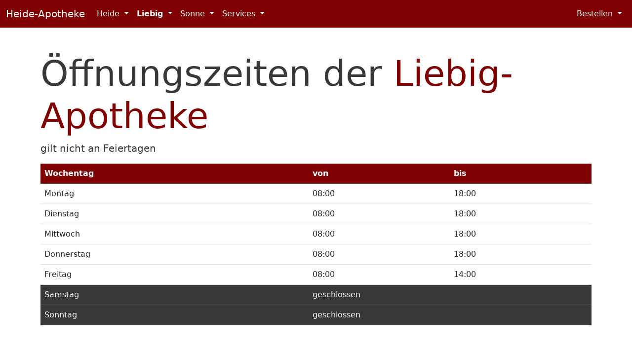

--- FILE ---
content_type: text/html; charset=UTF-8
request_url: https://apotheke-schwarzheide.de/open.php?branch=liebig
body_size: 2231
content:

<!DOCTYPE html>
<html lang="de">
  <head>
    <meta charset="utf-8">
    <meta name="viewport" content="width=device-width, initial-scale=1">

    <!-- Bootstrap CSS -->
    <link href="css/bootstrap.css" rel="stylesheet">
    <link rel="stylesheet" href="css/main.css">
    
    <title>Öffnungszeiten - Liebig-Apotheke</title>

    <meta name="description" content="Die Öffnungszeiten der Liebig-Apotheke Apotheke" />
    <meta property="og:title" content="Öffnungszeiten - Liebig-Apotheke">
    <meta property="og:type" content="website" />
    <meta property="og:locale" content="de_DE">
    <meta property="og:site_name" content="Öffnungszeiten - Liebig-Apotheke">
    <meta property="og:description" content="Die Öffnungszeiten der Liebig-Apotheke Apotheke.">
    <meta property="og:url" content="https://www.apotheke-schwarzheide.de/open.php?branch=liebig">
  </head>
<!-- NAVBAR
================================================== -->
  <body>

<nav class="navbar sticky-top navbar-expand-lg navbar-dark apo-nav">
    <div class="container-fluid">
    <a class="navbar-brand " href="index.php">Heide-Apotheke</a>
    <button class="navbar-toggler" type="button" data-bs-toggle="collapse" data-bs-target="#navbarSupportedContent" aria-controls="navbarSupportedContent" aria-expanded="false" aria-label="Toggle navigation">
        <span class="navbar-toggler-icon"></span>
    </button>
    <div class="collapse navbar-collapse" id="navbarSupportedContent">
        <ul class="navbar-nav me-auto mb-2 mb-lg-0">
        <li class="nav-item dropdown">
            <a class="nav-link dropdown-toggle " href="#" id="Heide" role="button" data-bs-toggle="dropdown" aria-expanded="false">
            Heide
            </a>
            <ul class="dropdown-menu " aria-labelledby="Heide">
            <li><a class="dropdown-item " href="open.php?branch=heide">Öffnungszeiten</a></li>
            <li><a class="dropdown-item " href="team.php?branch=heide">Mitarbeiter</a></li>
            <li><a class="dropdown-item " href="heide_access.php">Kontakt & Anfahrt</a></li>
                        </ul>
        </li>
        <li class="nav-item dropdown">
            <a class="nav-link dropdown-toggle active" href="#" id="Liebig" role="button" data-bs-toggle="dropdown" aria-expanded="false">
            Liebig
            </a>
            <ul class="dropdown-menu active" aria-labelledby="Liebig">
            <li><a class="dropdown-item active" href="open.php?branch=liebig">Öffnungszeiten</a></li>
            <li><a class="dropdown-item " href="team.php?branch=liebig">Mitarbeiter</a></li>
            <li><a class="dropdown-item " href="liebig_access.php">Kontakt & Anfahrt</a></li>
                        </ul>
        </li>
        <li class="nav-item dropdown">
            <a class="nav-link dropdown-toggle " href="#" id="Sonne" role="button" data-bs-toggle="dropdown" aria-expanded="false">
            Sonne
            </a>
            <ul class="dropdown-menu " aria-labelledby="Sonne">
            <li><a class="dropdown-item " href="open.php?branch=sonne">Öffnungszeiten</a></li>
            <li><a class="dropdown-item " href="team.php?branch=sonne">Mitarbeiter</a></li>
            <li><a class="dropdown-item " href="sonne_access.php">Kontakt & Anfahrt</a></li>
                        </ul>
        </li>
        
        
        <li class="nav-item dropdown">
            <a class="nav-link dropdown-toggle " href="#" id="services" role="button" data-bs-toggle="dropdown" aria-expanded="false">
            Services
            </a>
            <ul class="dropdown-menu" aria-labelledby="Wissenswertes">
                <li><a class="dropdown-item " aria-current="page" href="service.php">Übersicht</a></li>
                <li><hr class="dropdown-divider"></li>
                <li><a class="dropdown-item " aria-current="page" href="service.php#medikationsanalyse">Medikationsanalyse</a></li>
                <li><a class="dropdown-item " aria-current="page" href="service.php#blutdruckmessung">Blutdruckmessung</a></li>
                <li><a class="dropdown-item " aria-current="page" href="service.php#inhalationseinweisung">Inhalationseinweisung</a></li>
                <li><hr class="dropdown-divider"></li>
                <li><a class="dropdown-item " aria-current="page" href="service.php#allgemein">Unsere Serviceleistungen</a></li>
            </ul>
        </li>

        <!--<li class="nav-item dropdown">
            <a class="nav-link dropdown-toggle " href="wissenswert.php" id="wissenswert" role="button" data-bs-toggle="dropdown" aria-expanded="false">
            Wissenswertes
            </a>
            <ul class="dropdown-menu" aria-labelledby="Wissenswertes">
                <li><a class="dropdown-item " aria-current="page" href="wissenswert.php">Übersicht</a></li>
                <li><hr class="dropdown-divider"></li>
                <li><a class="dropdown-item " aria-current="page" href="wissenswert.php#diagnose">Diagnose-Finder</a></li>
                <li><a class="dropdown-item " aria-current="page" href="wissenswert.php#lexikon">Heilpflanzen-Lexikon</a></li>
                <li><a class="dropdown-item " aria-current="page" href="wissenswert.php#ratgeber">Gesundheitsratgeber</a></li>
                <li><a class="dropdown-item " aria-current="page" href="wissenswert.php#nachrichten">Nachrichten</a></li>
            </ul>
        </li>-->

        <!--<li class="nav-item dropdown">
            <a class="nav-link dropdown-toggle " href="#" id="Corona" role="button" data-bs-toggle="dropdown" aria-expanded="false">
            Corona
            </a>
            <ul class="dropdown-menu" aria-labelledby="Corona">
                <li><a class="dropdown-item " aria-current="page" href="corona_test.php">Testen lassen</a></li>
                <li><a class="dropdown-item " aria-current="page" href="find_result.php">Ergebnis abfragen</a></li>
            </ul>
        </li>-->
    </ul>
    <ul class="navbar-nav ms-auto">
        <li class="nav-item dropdown">
            <a class="nav-link dropdown-toggle " href="#" id="order" role="button" data-bs-toggle="dropdown" aria-expanded="false">
            Bestellen
            </a>
            <ul class="dropdown-menu dropdown-menu-end" aria-labelledby="order">
                <li><a class="dropdown-item " aria-current="page" href="bestellen.php">Übersicht</a></li>
                <li><hr class="dropdown-divider"></li>
                <li><a class="dropdown-item " aria-current="page" href="app.php">App</a></li>
                <!--<li><a class="dropdown-item " aria-current="page" href="reservieren.php">Website</a></li>-->
                <li><a class="dropdown-item " target="_child" aria-current="page" href="https://apotheke.com/apotheke/heide-apotheke-schwarzheide-01987-20193/">Online-Shop</a></li>
            </ul>
        </li>
        <!--<div class="btn-group btn-group-lg" role="group" aria-label="Bestelloptionen">
            <a class="btn btn-light" aria-current="page" href="app.php">App</a>
            <a class="btn btn-light" aria-current="page" href="https://apotheke.com/apotheke/heide-apotheke-schwarzheide-01987-20193/">Shop</a>
        </div>-->
    </ul>
    </div>
    </div>
</nav>
    <!-- Content -->
    <main role="main" class="container">
      <div class="row">
        <div class="col-md-12">
          <h1 class="display-2">Öffnungszeiten der <span class="text-primary">
            Liebig-Apotheke</span></h1>
          <p class="lead">gilt nicht an Feiertagen</p>
        </div>
      </div>

      <div class="row">
        <div class="col">
          <div class="table-responsive">
            <table class="table">
              <th class="table-dark" style="background-color:var(--bs-primary);">Wochentag</th>
              <th class="table-dark" style="background-color:var(--bs-primary);">von</th>
              <th class="table-dark" style="background-color:var(--bs-primary);">bis</th>
              <tr><td>Montag</td><td>08:00</td><td>18:00</td></tr><tr><td>Dienstag</td><td>08:00</td><td>18:00</td></tr><tr><td>Mittwoch</td><td>08:00</td><td>18:00</td></tr><tr><td>Donnerstag</td><td>08:00</td><td>18:00</td></tr><tr><td>Freitag</td><td>08:00</td><td>14:00</td></tr><tr class='table-dark'><td>Samstag</td><td class="text center" colspan="2">geschlossen</td></tr><tr class='table-dark'><td>Sonntag</td><td class="text center" colspan="2">geschlossen</td></tr>          </table>
          </div>
        </div>
      </div>
      

      <div class="row mt-5">
        <div class="col">
          <h2 class="display-2">Abweichende Öffnungszeiten</h2>
          <p class="lead">Ab dem 
          31.01.2026 bis zum 03.03.2026          </p>
        </div>
      </div>

      <div class="row mt-3">
        <div class="col">

          <div class="table-responsive">
            <table class="table">
              <th class="table-dark" style="background-color:#7F0000;"> Datum </th>
              <th class="table-dark" style="background-color:#7F0000;"> von </th>
              <th class="table-dark" style="background-color:#7F0000;"> bis </th>
                            </table>
        </div>

        </div>
      </div>

    </main>

    <footer class="footer mt-auto bg-dark" style="width:100% !important;">
      <div class="container text-center">
        Copyright © 2026 Heide Apotheke &middot; 
        Schwarzheide &middot;
        <a href="impressum.php" class="text-white">Impressum</a> &middot;
        <a href="datenschutz.php" class="text-white">Datenschutz</a>
        <br/>
        🍪 Diese Website verwendet ausschließlich technisch notwendige Cookies (z. B. für die Anmeldung). Es werden keine Tracking- oder Analyse-Cookies gesetzt.
      </div>
    </footer>

    <!-- Bootstrap core JavaScript
    ================================================== -->
    <!-- Placed at the end of the document so the pages load faster -->
    <script src="https://cdn.jsdelivr.net/npm/@popperjs/core@2.9.2/dist/umd/popper.min.js" integrity="sha384-IQsoLXl5PILFhosVNubq5LC7Qb9DXgDA9i+tQ8Zj3iwWAwPtgFTxbJ8NT4GN1R8p" crossorigin="anonymous"></script>
    <script src="https://cdn.jsdelivr.net/npm/bootstrap@5.0.2/dist/js/bootstrap.min.js" integrity="sha384-cVKIPhGWiC2Al4u+LWgxfKTRIcfu0JTxR+EQDz/bgldoEyl4H0zUF0QKbrJ0EcQF" crossorigin="anonymous"></script>
  </body>
</html>


--- FILE ---
content_type: text/css
request_url: https://apotheke-schwarzheide.de/css/main.css
body_size: 1177
content:
/* GLOBAL STYLES
-------------------------------------------------- */
/* Padding below the footer and lighter body text */

body {
    padding: 0px 0px 0px 0px;
    color: var(--bs-dark);
    margin-bottom: 100px;
  }

html {
    position: relative;
    min-height: 100%;
}
main {
    padding-top: 50px;
}

.alert {
    border-radius: 0 !important; /* Removes rounded corners */
}


.apo-nav {
    background-color: var(--bs-primary);
    color: var(--bs-white);
}

.navbar-nav>li>a,.dropdown-toggle:link{
    color: var(--bs-white) !important;
}

a.nav-link:link{
    color: var(--bs-white) !important;
}

a.nav-link:visited{
    color: var(--bs-white) !important;
}

.navbar-dark .navbar-nav .nav-link.active, .navbar-dark .navbar-nav .show>.nav-link{
    color: var(--bs-white) !important;
    font-weight: bold;
}

a.nav-link:hover{
    color: var(--bs-light) !important;
}

.navbar-nav>li>a,.dropdown-toggle:hover{
    color: var(--bs-light) !important;
}

.card-link {
    color:var(--bs-primary);
}

/* unvisited link */
a:link {
    color: var(--bs-primary);
}
  
/* visited link */
a:visited {
    color: var(--bs-gray-dark);
}
  
/* mouse over link */
a:hover {
    color: var(--bs-secondary);
}
  
/* selected link */
a:active {
    color: var(--bs-secondary);
}

a.dropdown-item{
    color:var(--bs-dark);
    background-color: var(--bs-white);
}

a.dropdown-item:hover{
    color:var(--bs-white);
    background-color: var(--bs-primary);
}

a.dropdown-item:active{
    color:var(--bs-light);
    background-color: var(--bs-secondary);
}

.btn {
    color: var(--bs-white) !important;
    border-radius: 0 !important; /* Ensures sharp corners */
}

.btn:focus,
.btn:active{
    box-shadow:none !important;
    outline:0px !important;
}

.text-danger {
    color:var(--bs-danger) !important;
}

.text-primary {
    color:var(--bs-primary) !important;
}

.btn-primary {
    background: var(--bs-primary);
    color: var(--bs-light);
    border-color: var(--bs-primary);
}

.btn-primary.disabled {
    background: var(--bs-gray);
    color: var(--bs-light);
    border-color: var(--bs-gray);
}

.btn-primary:hover, .btn-primary:focus, .btn-primary:active, .btn-primary.active, .open > .dropdown-toggle.btn-primary {
    background: var(--bs-secondary);
    border-color: var(--bs-primary);
    box-shadow: none;
}

.btn-light {
    color: var(--bs-primary) !important;
    background: var(--bs-light);
    border-color: var(--bs-primary);
}

.btn-light:hover, .btn-light:focus, .btn-light:active {
    background: var(--bs-primary) !important;
    color: var(--bs-light) !important;
    border-color: var(--bs-primary);
}

.footer {   
    position: absolute;
    color:var(--bs-light);
    background: var(--bs-dark);
    margin:0px;
    bottom: 0;
    width: 99%;
    float: center;
    text-align: center;
}

/* Remove rounded corners from form inputs */
.form-control {
    border-radius: 0 !important; /* Ensures no rounded corners */
}

.form-check-input:checked {
    background-color: var(--bs-primary);
    border-color: var(--bs-primary);
}
.form-check-input:hover {
    box-shadow: 0 0 0 1px #fff, 0 0 0 0.2rem rgba(0, 0, 0, 0.25);
    border-color: var(--bs-primary);
}
.form-check-input:focus{
    box-shadow: 0 0 0 1px #fff, 0 0 0 0.2rem rgba(139, 0, 0, 0.25);
    border-color: var(--bs-primary);
}
.form-check-input:active {
    background-color: var(--bs-gray); 
    border-color: var(--bs-primary);
}
input[type=range] {
    width: 100%;
    margin: 5.3px 0;
    background-color: transparent;
    -webkit-appearance: none;
}
input[type=range]:focus {
    outline: none;
}
input[type=range]::-webkit-slider-runnable-track {
    background: var(--bs-primary);
    border: 0.2px solid var(--bs-primary);
    border-radius: 1.3px;
    width: 100%;
    height: 8.4px;
    cursor: pointer;
}
input[type=range]::-webkit-slider-thumb {
    margin-top: -5.5px;
    width: 13px;
    height: 19px;
    background: var(--bs-primary);
    border: 1px solid var(--bs-primary);
    border-radius: 50px;
    cursor: pointer;
    -webkit-appearance: none;
}
input[type=range]:focus::-webkit-slider-runnable-track {
    background: var(--bs-secondary);
}
input[type=range]::-moz-range-track {
    background: var(--bs-secondary);
    border: 0.2px solid var(--bs-secondary);
    border-radius: 1.3px;
    width: 100%;
    height: 8.4px;
    cursor: pointer;
}
input[type=range]::-moz-range-thumb {
    width: 13px;
    height: 19px;
    background: var(--bs-primary);
    border: 1px solid var(--bs-primary);
    border-radius: 50px;
    cursor: pointer;
}
input[type=range]::-ms-track {
    background: transparent;
    border-color: transparent;
    border-width: 6.3px 0;
    color: transparent;
    width: 100%;
    height: 8.4px;
    cursor: pointer;
}
input[type=range]::-ms-fill-lower {
    background: var(--bs-primary);
    border: 0.2px solid var(--bs-primary);
    border-radius: 2.6px;
}
input[type=range]::-ms-fill-upper {
    background: var(--bs-primary);
    border: 0.2px solid var(--bs-primary);
    border-radius: 2.6px;
}
input[type=range]::-ms-thumb {
    width: 13px;
    height: 19px;
    background: var(--bs-primary);
    border: 1px solid var(--bs-primary);
    border-radius: 50px;
    cursor: pointer;
    margin-top: 0px;
    /*Needed to keep the Edge thumb centred*/
}
input[type=range]:focus::-ms-fill-lower {
    background: var(--bs-primary);
}
input[type=range]:focus::-ms-fill-upper {
    background: var(--bs-primary);
}
/*TODO: Use one of the selectors from https://stackoverflow.com/a/20541859/7077589 and figure out
how to remove the virtical space around the range input in IE*/
@supports (-ms-ime-align:auto) {
/* Pre-Chromium Edge only styles, selector taken from hhttps://stackoverflow.com/a/32202953/7077589 */
input[type=range] {
    margin: 0;
    /*Edge starts the margin from the thumb, not the track as other browsers do*/
}
}

/* Remove rounded corners from cards */
.card {
    border-radius: 0 !important; /* Ensures sharp corners */
}

/* If you want to remove rounded corners from card headers, footers, or other elements, you can do this: */
.card-header, .card-footer, .card-body {
    border-radius: 0 !important; /* Ensures sharp corners */
}
